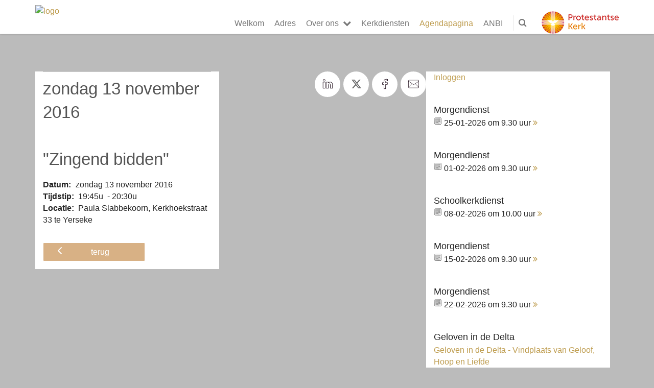

--- FILE ---
content_type: text/html; charset=utf-8
request_url: https://www.gereformeerdekerkyerseke.nl/agenda.aspx?lIntNavId=14438&lIntEntityId=82650
body_size: 30931
content:


<!DOCTYPE html>
<html lang="nl" class="">
<head>
    <meta charset="utf-8">
    
    <meta http-equiv="X-UA-Compatible" content="IE=edge">
    <meta name="viewport" content="width=device-width, initial-scale=1">
      
    <meta property="og:title" content="Zingend bidden"/><meta property="og:image" content="http://www.gereformeerdekerkyerseke.nl/uploads/klant429/Kopie_van_Gereformeerde_kerk_yerseke_3.png"/><meta property="og:url" content="https://www.gereformeerdekerkyerseke.nl/agenda.aspx?lIntNavId=14438&lIntEntityId=82650"/><meta property="og:type" content="website"/><meta property="og:description" content=""/>

    
    <meta name="title" content="Gereformeerde Kerk Yerseke" />
    <meta name="description" content="Gereformeerde Kerk Yerseke" />
    <meta name="keywords" content="Gereformeerde Kerk Yerseke, gereformeerdekerkyerseke" />
    <meta name="language" content="Dutch" />
    
    <meta name="copyright" content="Human Content Media Producties B.V." />
    <meta name="document-type" content="Public" />
    <meta name="document-distribution" content="Local" />
    <meta name="cache-control" content="Public" />
    <title>Gereformeerde Kerk Yerseke</title>
    <meta name="google-site-verification" content="ocq6hPsIrwQwqs2bo_UJHBm0LB9VGQQcvtiD9BcRhrw" />
    
    <script src="https://ajax.googleapis.com/ajax/libs/jquery/1.11.0/jquery.min.js"></script>

        <script src="/sjabloon13/js/bootstrap.js"></script>
    <script src="/sjabloon13/js/History.js"></script>
    <script src="/sjabloon13/js/extrafunctions.js?versie=10"></script>
    
     <link href="/sjabloon13/css/bootstrap.css" rel="stylesheet" />
    
     <link href="/sjabloon13/css/bootstrap.css" rel="stylesheet" />
    <link href="/sjabloon13/stylesheet.css?versie=11" rel="stylesheet" type="text/css" />
    <link href="/uploads/klant429/alg/stylesheet.css?v=Mar222025716PM" rel="stylesheet" type="text/css" />
    <link href="/sjabloon13/css/font-awesome.css" rel="stylesheet" />
    <link href="/stylesheetOveral.css?versie=10" rel="stylesheet" type="text/css" />

    <script src="/sjabloon13/js/jquery.isotope.min.js"></script>
    <link rel="stylesheet" href="//image.protestantsekerk.net/js/fancybox/source/jquery.fancybox.css?v=2.1.5" type="text/css" media="screen" />
    <script type="text/javascript" src="//image.protestantsekerk.net/js/fancybox/source/jquery.fancybox.pack.js?v=2.1.5"></script>
    <script src="/sjabloon13/js/jquery.slideme-1.21.71.js"></script>
    <link href="/sjabloon13/js/slideme.css" rel="stylesheet" />
    
     <script>
         $(document).ready(function () {
             $("#slider").slideme({
                 arrows: true,
                 autoslide: false,
                interval: 5000,
                speed: 1000,
                loop : true,
                pagination: "",
                labels: { //  Label for next/prev control;
                    next: '',
                    prev: ''
                },
                resizable: {
                    width: 990,
                    height: 450,
                }
            });
        });
    </script>
    
   <style>
       .home .terugknop {
           display:none !important;
       }
   </style>
</head>

<body>

    <!-- Fixed navbar -->
    <div class="navbar navbar-default navbar-fixed-top" role="navigation">
        <div class="container">
            <div class="navbar-header">    
                <div class="fa zoekscherm mobile"><input type="text" id="hoofdzoekveld" class="zoekveld" /><a href="javascript:;" class="fa-search-plus"></a><a href="javascript:;" class="fa-search"></a></div>
                <button type="button" class="navbar-toggle" data-toggle="collapse" data-target=".navbar-collapse">
                    <span class="sr-only">Toggle navigation</span>
                    <span class="icon-bar"></span>
                    <span class="icon-bar"></span>
                    <span class="icon-bar"></span>
                </button>
                <a class="navbar-brandlogo" href="https://www.gereformeerdekerkyerseke.nl">
                    <img class="klanten_logo" src="https://image.protestantsekerk.net/uploads/klant429/Kopie_van_Gereformeerde_kerk_yerseke_3.png" title="Gereformeerde Kerk Yerseke" alt="logo" /></a>
                
            </div>
            
            <div class="navbar-collapse collapse">
                <div class="pknlogo"><a  href="http://www.pkn.nl" target="_blank"><img border="0" title="Protestantse Kerk in Nederland" alt="PKN" src="/sjabloon13/PKN_logo.png" /></a></div>
                <ul class="nav navbar-nav navbar-right"  style="max-width:900px">
                
                        
                    
                        <li id="repmenu1_li_control_0">
                            <a class="dropdownmenu menuitem " data-toggle="dropdownold" href="//www.gereformeerdekerkyerseke.nl/welkom">Welkom<b class="fa fa-chevron-down"></b></a>
                            
                        </li>
                    
                        <li id="repmenu1_li_control_1">
                            <a class="dropdownmenu menuitem " data-toggle="dropdownold" href="//www.gereformeerdekerkyerseke.nl/adres">Adres<b class="fa fa-chevron-down"></b></a>
                            
                        </li>
                    
                        <li id="repmenu1_li_control_2" class="dropdown ">
                            <a class="dropdownmenu menuitem " data-toggle="dropdownold" href="//www.gereformeerdekerkyerseke.nl/over_ons">Over ons<b class="fa fa-chevron-down"></b></a>
                            
                                    <ul class="dropdown-menu">
                                
                                    <li id="repmenu1_repmenu2_2_li_control_0">
                                        <a class="dropdown-toggle dropdownmenu menuitem " data-toggle="dropdownold" href="//www.gereformeerdekerkyerseke.nl/kerkenraad">Kerkenraad <b class="fa fa-chevron-down"></b></a>
                                        
                                    </li>
                                
                                    <li id="repmenu1_repmenu2_2_li_control_1">
                                        <a class="dropdown-toggle dropdownmenu menuitem " data-toggle="dropdownold" href="//www.gereformeerdekerkyerseke.nl/zwocommissie">ZWO Commissie <b class="fa fa-chevron-down"></b></a>
                                        
                                    </li>
                                
                                    <li id="repmenu1_repmenu2_2_li_control_2">
                                        <a class="dropdown-toggle dropdownmenu menuitem " data-toggle="dropdownold" href="//www.gereformeerdekerkyerseke.nl/tienercatechese">Tienercatechese <b class="fa fa-chevron-down"></b></a>
                                        
                                    </li>
                                
                                    <li id="repmenu1_repmenu2_2_li_control_3">
                                        <a class="dropdown-toggle dropdownmenu menuitem " data-toggle="dropdownold" href="//www.gereformeerdekerkyerseke.nl/kindernevendienst">Kindernevendienst <b class="fa fa-chevron-down"></b></a>
                                        
                                    </li>
                                
                                    <li id="repmenu1_repmenu2_2_li_control_4">
                                        <a class="dropdown-toggle dropdownmenu menuitem " data-toggle="dropdownold" href="//www.gereformeerdekerkyerseke.nl/jeugdclub_t_contact">Jeugdclub 't Contact <b class="fa fa-chevron-down"></b></a>
                                        
                                    </li>
                                
                                    <li id="repmenu1_repmenu2_2_li_control_5">
                                        <a class="dropdown-toggle dropdownmenu menuitem " data-toggle="dropdownold" href="//www.gereformeerdekerkyerseke.nl/huiskring">Huiskring <b class="fa fa-chevron-down"></b></a>
                                        
                                    </li>
                                
                                    <li id="repmenu1_repmenu2_2_li_control_6">
                                        <a class="dropdown-toggle dropdownmenu menuitem " data-toggle="dropdownold" href="//www.gereformeerdekerkyerseke.nl/happy_to_gather_3">Happy to gather <b class="fa fa-chevron-down"></b></a>
                                        
                                    </li>
                                
                                    <li id="repmenu1_repmenu2_2_li_control_7">
                                        <a class="dropdown-toggle dropdownmenu menuitem " data-toggle="dropdownold" href="//www.gereformeerdekerkyerseke.nl/default.aspx?lIntNavId=14908">Schoenendoosactie <b class="fa fa-chevron-down"></b></a>
                                        
                                    </li>
                                
                                    <li id="repmenu1_repmenu2_2_li_control_8">
                                        <a class="dropdown-toggle dropdownmenu menuitem " data-toggle="dropdownold" href="//www.gereformeerdekerkyerseke.nl/vakantie_bijbel_week">Vakantie BIjbel Week <b class="fa fa-chevron-down"></b></a>
                                        
                                    </li>
                                
                                    <li id="repmenu1_repmenu2_2_li_control_9">
                                        <a class="dropdown-toggle dropdownmenu menuitem " data-toggle="dropdownold" href="//www.gereformeerdekerkyerseke.nl/beleidsplan">Beleidsplan <b class="fa fa-chevron-down"></b></a>
                                        
                                    </li>
                                
                                    <li id="repmenu1_repmenu2_2_li_control_10">
                                        <a class="dropdown-toggle dropdownmenu menuitem " data-toggle="dropdownold" href="//www.gereformeerdekerkyerseke.nl/geschiedenis">150 jaar Gereformeerde kerk Yerseke <b class="fa fa-chevron-down"></b></a>
                                        
                                    </li>
                                
                                    <li id="repmenu1_repmenu2_2_li_control_11">
                                        <a class="dropdown-toggle dropdownmenu menuitem " data-toggle="dropdownold" href="//www.gereformeerdekerkyerseke.nl/default.aspx?lIntNavId=14469">Het orgel <b class="fa fa-chevron-down"></b></a>
                                        
                                    </li>
                                
                                    <li id="repmenu1_repmenu2_2_li_control_12">
                                        <a class="dropdown-toggle dropdownmenu menuitem " data-toggle="dropdownold" href="//www.gereformeerdekerkyerseke.nl/fotoalbum">Fotoalbum <b class="fa fa-chevron-down"></b></a>
                                        
                                    </li>
                                
                                    <li id="repmenu1_repmenu2_2_li_control_13">
                                        <a class="dropdown-toggle dropdownmenu menuitem " data-toggle="dropdownold" href="//www.gereformeerdekerkyerseke.nl/nieuw_menu-item">Gemeente Groei Groep <b class="fa fa-chevron-down"></b></a>
                                        
                                    </li>
                                
                                    <li id="repmenu1_repmenu2_2_li_control_14">
                                        <a class="dropdown-toggle dropdownmenu menuitem " data-toggle="dropdownold" href="//www.gereformeerdekerkyerseke.nl/veilige_gemeente">Veilige gemeente <b class="fa fa-chevron-down"></b></a>
                                        
                                    </li>
                                </ul>
                        </li>
                    
                        <li id="repmenu1_li_control_3">
                            <a class="dropdownmenu menuitem " data-toggle="dropdownold" href="//www.gereformeerdekerkyerseke.nl/kerkdiensten">Kerkdiensten<b class="fa fa-chevron-down"></b></a>
                            
                        </li>
                    
                        <li id="repmenu1_li_control_4">
                            <a class="dropdownmenu menuitem active" data-toggle="dropdownold" href="//www.gereformeerdekerkyerseke.nl/agendapagina">Agendapagina<b class="fa fa-chevron-down"></b></a>
                            
                        </li>
                    
                        <li id="repmenu1_li_control_5">
                            <a class="dropdownmenu menuitem " data-toggle="dropdownold" href="//www.gereformeerdekerkyerseke.nl/anbi">ANBI<b class="fa fa-chevron-down"></b></a>
                            
                        </li>
                    
                      

                    
                    <li class='mobile mobile_only'><a class='dropdownmenu menuitem' href='inlog.aspx'>Inloggen</a></li>
                  <li class="fa zoekscherm"><input type="text" id="hoofdzoekveld" class="zoekveld zoekveldpc" /><a href="javascript:;" class="fa-search-plus"></a><a href="javascript:;" class="fa-search"></a></li>
                </ul>

            </div>

            
        </div>
    </div>
   
   
   
    <div class="container main-container hasright hasslider">
        
        <div  class="main-content-container" id="ContentPlaceHolder">
            
            
    <div class="wrapper-main agendamaincontainer">
        
        <style>
            @media (max-width: 600px) {
                body .fc-button-today, body .fc-state-active {
                    display: none;
                }
                .fc-header-title h2 {
                    font-size: 20px;
                }
            }
            .fc-time {
                display: none !important;
            }
            .fc-day-grid-event .fc-content {
                white-space: normal !important;
            }
            .fc-day-grid-event {
                margin-bottom: 10px !important;
            }
            .fc-button-primary:disabled {
                color: #fff !important;
                background-color: #777 !important;
                border-color: #777 !important;
            }
            .fc-button-primary {
                color: #000 !important;
                background-color: #F3F3F3 !important;
                border-color: #F3F3F3 !important;
            }
            .fc-header-toolbar {
                margin-top: 30px;
            }
            body .fc-view-container .itemTdMeer {
                text-align: left;
                vertical-align: middle;
                padding-right: 0px;
                height: auto;
            }
            .fc-view-container a.itemTdMeer {
                text-decoration: none !important;
            }
            .itemTdMeer div {
                color: inherit;
            }
            .fc-view-container .itemTdMeer a:hover, body .fc-event-skin:hover,
            body .fc-event-skin:hover span,
            .fc-view-container .itemTdMeer a.opposite,
            #to-top.opposite, input[type="submit"].opposite, body .fc-event-skin.opposite span {
                border: 0px !important;
            }

            .fc-scroller {
                height: unset !important;
            }
            .agenda-date-not-show-all {
                display:none;
            }
        </style>
        
            
            
                
                
                       
                                <table class="itemTable" cellpadding="0" cellspacing="0">
								    <tr>
									    <td class="itemTd">
                                            <p> 
										        <span class="itemTitle itemTitleNoSifir agenda_title_detailview">
                                                    zondag 13 november  2016
											        
											        <br /><br />"Zingend bidden"
										        </span>
                                                <span id="agenda-date-not-show-all"><div style="font-weight:bold;min-width:60px;float:left;">Datum:&nbsp;</div>&nbsp;zondag 13 november  2016
											        </span>
										         <br clear=all /><div style="font-weight:bold;min-width:60px;float:left;">Tijdstip:&nbsp;</div>&nbsp;19:45u
                                                &nbsp;-&nbsp;20:30u
										       
                                                <br clear=all /><div style="font-weight:bold;min-width:60px;float:left;">Locatie:&nbsp;</div>&nbsp;Paula Slabbekoorn, Kerkhoekstraat 33 te Yerseke
 										        
										        <br /><br />
										        <div class="divAfbeelding" style="float:left">
										            
										            
										        </div>
                                            </p>
										    <p></p>
										    
										    </td></tr><tr><td class="itemTdMeer"><a href="javascript:history.go(-1);" class="meer terug">terug <svg xmlns="http://www.w3.org/2000/svg" width="24" height="24" viewBox="0 0 24 24" fill="none" stroke="currentColor" stroke-width="2" stroke-linecap="round" stroke-linejoin="round" class="feather feather-chevron-left"><polyline points="15 18 9 12 15 6"></polyline></svg></a>
									    </td>
								    </tr>
								    <tr>
    								    <td colspan="3" class="witregelTd">&nbsp;</td>
								    </tr>
							    </table>
                                
                            
                                
                              
                    
            
    <div class='col-12 hc-socials'><ul><li><a href='https://www.linkedin.com/shareArticle?mini=true&url=https%3a%2f%2fwww.gereformeerdekerkyerseke.nl%2fagenda.aspx%3flIntNavId%3d14438%26lIntEntityId%3d82650&title=%22Zingend+bidden%22' title='Deel op Linked IN' target='_blank'><svg xmlns='http://www.w3.org/2000/svg'  viewBox='0 0 50 50' width='50px' height='50px'><path d='M 8 3.0117188 C 6.3126093 3.0117188 4.8354789 3.4916328 3.7539062 4.3652344 C 2.6723337 5.238836 2.0117188 6.533218 2.0117188 7.9472656 C 2.0117188 10.690836 4.4687078 12.814467 7.7167969 12.941406 A 0.98809878 0.98809878 0 0 0 8 12.988281 C 9.753566 12.988281 11.246191 12.474267 12.3125 11.564453 C 13.378809 10.654639 13.988281 9.3429353 13.988281 7.9472656 A 0.98809878 0.98809878 0 0 0 13.986328 7.8925781 C 13.832307 5.1316834 11.374781 3.0117187 8 3.0117188 z M 8 4.9882812 C 10.60907 4.9882812 11.895883 6.2693448 12.005859 7.9726562 C 11.998759 8.8049335 11.676559 9.5118991 11.03125 10.0625 C 10.378809 10.619186 9.371434 11.011719 8 11.011719 C 5.3980542 11.011719 3.9882813 9.5991704 3.9882812 7.9472656 C 3.9882812 7.1213132 4.3276663 6.4422421 4.9960938 5.9023438 C 5.6645211 5.3624454 6.6873907 4.9882813 8 4.9882812 z M 3 15 A 1.0001 1.0001 0 0 0 2 16 L 2 45 A 1.0001 1.0001 0 0 0 3 46 L 13 46 A 1.0001 1.0001 0 0 0 14 45 L 14 35.664062 L 14 16 A 1.0001 1.0001 0 0 0 13 15 L 3 15 z M 18 15 A 1.0001 1.0001 0 0 0 17 16 L 17 45 A 1.0001 1.0001 0 0 0 18 46 L 28 46 A 1.0001 1.0001 0 0 0 29 45 L 29 29 L 29 28.75 L 29 28.5 C 29 26.555577 30.555577 25 32.5 25 C 34.444423 25 36 26.555577 36 28.5 L 36 45 A 1.0001 1.0001 0 0 0 37 46 L 47 46 A 1.0001 1.0001 0 0 0 48 45 L 48 28 C 48 23.873476 46.787888 20.604454 44.744141 18.375 C 42.700394 16.145546 39.849212 15 36.787109 15 C 32.882872 15 30.521631 16.426076 29 17.601562 L 29 16 A 1.0001 1.0001 0 0 0 28 15 L 18 15 z M 4 17 L 12 17 L 12 35.664062 L 12 44 L 4 44 L 4 17 z M 19 17 L 27 17 L 27 19.638672 A 1.0001 1.0001 0 0 0 28.744141 20.306641 C 28.744141 20.306641 31.709841 17 36.787109 17 C 39.360007 17 41.615528 17.922268 43.269531 19.726562 C 44.923534 21.530858 46 24.261524 46 28 L 46 44 L 38 44 L 38 28.5 A 1.0001 1.0001 0 0 0 37.916016 28.089844 C 37.694061 25.26411 35.38033 23 32.5 23 C 29.474423 23 27 25.474423 27 28.5 L 27 28.75 L 27 29 L 27 44 L 19 44 L 19 17 z'/></svg></a></li><li><a href='https://twitter.com/intent/tweet?text=%22Zingend+bidden%22%20-%20https%3a%2f%2fwww.gereformeerdekerkyerseke.nl%2fagenda.aspx%3flIntNavId%3d14438%26lIntEntityId%3d82650' title='Deel op Twitter' target='_blank'><svg viewBox='0 0 24 24' aria-hidden='True' class='r-18jsvk2 r-4qtqp9 r-yyyyoo r-rxcuwo r-1777Fci r-m327ed r-dnmrzs r-494qqr r-bnwqim r-1plcrui r-lrvibr'><g><path fill='#666666' d='M18.244 2.25h3.308l-7.227 8.26 8.502 11.24H16.17l-5.214-6.817L4.99 21.75H1.68l7.73-8.835L1.254 2.25H8.08l4.713 6.231zm-1.161 17.52h1.833L7.084 4.126H5.117z'></path></g></svg></a></li><li><a href='https://www.facebook.com/sharer/sharer.php?u=https%3a%2f%2fwww.gereformeerdekerkyerseke.nl%2fagenda.aspx%3flIntNavId%3d14438%26lIntEntityId%3d82650' title='Deel op Facebook' target='_blank'><svg xmlns='http://www.w3.org/2000/svg'  viewBox='0 0 50 50' width='50px' height='50px'><path d='M 30.140625 2 C 26.870375 2 24.045399 2.9969388 22.0625 4.9667969 C 20.079601 6.936655 19 9.823825 19 13.367188 L 19 18 L 13 18 A 1.0001 1.0001 0 0 0 12 19 L 12 27 A 1.0001 1.0001 0 0 0 13 28 L 19 28 L 19 47 A 1.0001 1.0001 0 0 0 20 48 L 28 48 A 1.0001 1.0001 0 0 0 29 47 L 29 28 L 36 28 A 1.0001 1.0001 0 0 0 36.992188 27.125 L 37.992188 19.125 A 1.0001 1.0001 0 0 0 37 18 L 29 18 L 29 14 C 29 12.883334 29.883334 12 31 12 L 37 12 A 1.0001 1.0001 0 0 0 38 11 L 38 3.3457031 A 1.0001 1.0001 0 0 0 37.130859 2.3554688 C 36.247185 2.2382213 33.057174 2 30.140625 2 z M 30.140625 4 C 32.578477 4 34.935105 4.195047 36 4.2949219 L 36 10 L 31 10 C 28.802666 10 27 11.802666 27 14 L 27 19 A 1.0001 1.0001 0 0 0 28 20 L 35.867188 20 L 35.117188 26 L 28 26 A 1.0001 1.0001 0 0 0 27 27 L 27 46 L 21 46 L 21 27 A 1.0001 1.0001 0 0 0 20 26 L 14 26 L 14 20 L 20 20 A 1.0001 1.0001 0 0 0 21 19 L 21 13.367188 C 21 10.22255 21.920305 7.9269075 23.472656 6.3847656 C 25.025007 4.8426237 27.269875 4 30.140625 4 z'/></svg></a></li><li class='only-mobile'><a href='whatsapp://send?text=https%3a%2f%2fwww.gereformeerdekerkyerseke.nl%2fagenda.aspx%3flIntNavId%3d14438%26lIntEntityId%3d82650' title='Deel via Whatsapp' target='_blank'><?xml version='1.0' ?><!DOCTYPE svg  PUBLIC '-//W3C//DTD SVG 1.1 Tiny//EN'  'http://www.w3.org/Graphics/SVG/1.1/DTD/svg11-tiny.dtd'><svg baseProfile='tiny' height='24px' id='Layer_1' version='1.1' viewBox='0 0 24 24' width='24px' xml:space='preserve' xmlns='http://www.w3.org/2000/svg' xmlns:xlink='http://www.w3.org/1999/xlink'><g><g><g><g><g><path d='M-0.009,24l2.194-5.704c-1.242-1.919-1.896-4.14-1.896-6.435C0.289,5.32,5.609,0,12.149,0       c6.539,0,11.86,5.32,11.86,11.861c0,6.539-5.321,11.86-11.86,11.86c-2.231,0-4.401-0.627-6.291-1.813L-0.009,24z M5.967,20.974       l0.175,0.114c1.792,1.171,3.869,1.79,6.007,1.79c6.076,0,11.017-4.941,11.017-11.017S18.225,0.842,12.149,0.842       S1.131,5.785,1.131,11.861c0,2.202,0.648,4.328,1.874,6.149l0.123,0.182l-1.692,4.399L5.967,20.974z'/></g></g></g></g><g><g><g><g><path d='M15.135,17.749c-1.433,0-4.369-1.708-5.768-3.108c-1.251-1.251-3.107-4.224-3.107-5.767       c0-1.542,1.646-3.259,2.761-3.259h0.155l0.117,0.1c0.296,0.252,1.788,1.534,2.087,2.117c0.432,0.842-0.624,2.048-1.181,2.6       c0.249,0.314,0.815,0.986,1.603,1.774c0.743,0.744,1.649,1.145,2.07,1.305c0.366-0.36,1.113-1.003,1.796-1.003l0.1,0.011       l0.415,0.113c0.578,0.297,1.859,1.789,2.109,2.084l0.1,0.118v0.154C18.392,16.104,16.677,17.749,15.135,17.749z M8.886,6.474       c-0.666,0.16-1.785,1.385-1.785,2.4c0,1.275,1.731,4.042,2.861,5.172c1.364,1.364,4.071,2.861,5.173,2.861       c1.015,0,2.239-1.12,2.397-1.785c-0.561-0.65-1.373-1.521-1.697-1.722l-0.208-0.05c-0.336,0.035-0.928,0.488-1.326,0.927       l-0.179,0.196l-0.255-0.076c-0.155-0.046-1.546-0.483-2.661-1.597c-0.73-0.73-1.856-1.975-1.954-2.325l-0.071-0.251       l0.195-0.175c0.758-0.681,1.379-1.589,1.253-1.833C10.477,7.917,9.562,7.058,8.886,6.474z'/></g></g></g></g></g></svg></a></li><li><a href='mailto:?subject="Zingend bidden"&body=https%3a%2f%2fwww.gereformeerdekerkyerseke.nl%2fagenda.aspx%3flIntNavId%3d14438%26lIntEntityId%3d82650' title='Deel via e-mail' target='_blank'><?xml version='1.0' encoding='utf-8'?><svg fill='#000000' height='800px' width='800px' version='1.1' id='Layer_1' xmlns='http://www.w3.org/2000/svg' xmlns:xlink='http://www.w3.org/1999/xlink' viewBox='0 0 64 64' enable-background='new 0 0 64 64' xml:space='preserve'><path id='Mail' d='M58.0034485,8H5.9965506c-3.3136795,0-5.9999995,2.6862001-5.9999995,6v36c0,3.3137016,2.6863203,6,5.9999995,6h52.006897c3.3137016,0,6-2.6862984,6-6V14C64.0034485,10.6862001,61.3171501,8,58.0034485,8z M62.0034485,49.1108017 L43.084549,30.1919994l18.9188995-12.0555992V49.1108017z M5.9965506,10h52.006897c2.2056007,0,4,1.7943001,4,4v1.7664003L34.4677505,33.3134003c-1.4902,0.9492989-3.3935013,0.9199982-4.8495998-0.0703011L1.9965508,14.4694996V14C1.9965508,11.7943001,3.7910507,10,5.9965506,10z M1.9965508,16.8852005L21.182251,29.9251003L1.9965508,49.1108017V16.8852005z M58.0034485,54H5.9965506c-1.6473999,0-3.0638998-1.0021019-3.6760998-2.4278984l20.5199013-20.5200024l5.6547985,3.843401c1.0859013,0.7383003,2.3418007,1.1083984,3.5995998,1.1083984c1.1953011,0,2.3925018-0.3339996,3.4463005-1.0048981l5.8423996-3.7230015l20.2961006,20.2961025C61.0673485,52.9978981,59.6508713,54,58.0034485,54z'/></svg></a></li></ul></div>
    <br /><br />
    </div>

        </div>
        
        <div id="sidebar-container">
            <div class="content-container linkje leden"><p><a href="/inlog.aspx">Inloggen</a></p><br /></div>
            

            
                    <div class="content-container linkje linkje-right-items" data-url="/kerkdienst.aspx?lIntNavId=14437&lIntEntityId=421429&ldate=2026-01-25" >
                        <h4>Morgendienst</h4>
                        <p>
                            <img src="/image/icoonDatum.gif" style="float: left;" alt="datum en tijdstip" title="datum en tijdstip" />&nbsp;25-01-2026
                             om 
                            9.30 uur <a href="/kerkdienst.aspx?lIntNavId=14437&lIntEntityId=421429&ldate=2026-01-25" class="meer"><span class="fa  fa-angle-double-right"></span></a>
 
                        </p>
                        
                    </div><br  class="br_items" clear="all" />
                
                    <div class="content-container linkje linkje-right-items" data-url="/kerkdienst.aspx?lIntNavId=14437&lIntEntityId=421430&ldate=2026-02-01" >
                        <h4>Morgendienst</h4>
                        <p>
                            <img src="/image/icoonDatum.gif" style="float: left;" alt="datum en tijdstip" title="datum en tijdstip" />&nbsp;01-02-2026
                             om 
                            9.30 uur <a href="/kerkdienst.aspx?lIntNavId=14437&lIntEntityId=421430&ldate=2026-02-01" class="meer"><span class="fa  fa-angle-double-right"></span></a>
 
                        </p>
                        
                    </div><br  class="br_items" clear="all" />
                
                    <div class="content-container linkje linkje-right-items" data-url="/kerkdienst.aspx?lIntNavId=14437&lIntEntityId=421431&ldate=2026-02-08" >
                        <h4>Schoolkerkdienst</h4>
                        <p>
                            <img src="/image/icoonDatum.gif" style="float: left;" alt="datum en tijdstip" title="datum en tijdstip" />&nbsp;08-02-2026
                             om 
                            10.00 uur <a href="/kerkdienst.aspx?lIntNavId=14437&lIntEntityId=421431&ldate=2026-02-08" class="meer"><span class="fa  fa-angle-double-right"></span></a>
 
                        </p>
                        
                    </div><br  class="br_items" clear="all" />
                
                    <div class="content-container linkje linkje-right-items" data-url="/kerkdienst.aspx?lIntNavId=14437&lIntEntityId=421432&ldate=2026-02-15" >
                        <h4>Morgendienst</h4>
                        <p>
                            <img src="/image/icoonDatum.gif" style="float: left;" alt="datum en tijdstip" title="datum en tijdstip" />&nbsp;15-02-2026
                             om 
                            9.30 uur <a href="/kerkdienst.aspx?lIntNavId=14437&lIntEntityId=421432&ldate=2026-02-15" class="meer"><span class="fa  fa-angle-double-right"></span></a>
 
                        </p>
                        
                    </div><br  class="br_items" clear="all" />
                
                    <div class="content-container linkje linkje-right-items" data-url="/kerkdienst.aspx?lIntNavId=14437&lIntEntityId=421433&ldate=2026-02-22" >
                        <h4>Morgendienst</h4>
                        <p>
                            <img src="/image/icoonDatum.gif" style="float: left;" alt="datum en tijdstip" title="datum en tijdstip" />&nbsp;22-02-2026
                             om 
                            9.30 uur <a href="/kerkdienst.aspx?lIntNavId=14437&lIntEntityId=421433&ldate=2026-02-22" class="meer"><span class="fa  fa-angle-double-right"></span></a>
 
                        </p>
                        
                    </div><br  class="br_items" clear="all" />
                

            
                    <div class="content-container "  data-url="//www.gereformeerdekerkyerseke.nl/geloven_in_de_delta" >
                        <h4 >Geloven in de Delta</h4>
                        
                        <a href="https://www.gelovenindedelta.nl/">Geloven in de Delta - Vindplaats van Geloof, Hoop en Liefde</a>
                       
                    </div><br class="br_items" clear="all" />
                
                    <div class="content-container "  data-url="//www.gereformeerdekerkyerseke.nl/online__via_kerkomroepluisteren_of_kijken" >
                        <h4 >Online  via kerkomroep kijken of luisteren</h4>
                        
                        klik op deze link:<br />
<a href="https://www.kerkomroep.nl/kerken/10580">Gereformeerde Kerk &mdash; Kerkomroep</a>
                       
                    </div><br class="br_items" clear="all" />
                
        </div>
            
    </div>
    <footer>
        <div  class="container" style="margin-top:20px;">
            <div style="padding:30px 0;">
                
                
            </div>
        </div>
    </footer>
    <a id="to-top"></a>

</body>
</html>


--- FILE ---
content_type: text/css
request_url: https://www.gereformeerdekerkyerseke.nl/uploads/klant429/alg/stylesheet.css?v=Mar222025716PM
body_size: 3494
content:

html body {

	font-family: Arial, Verdana  !important;  
	background-color: #BBBBBB !important;
     font-size:16.25px;
	
}

.fa .zoekveld 
{
   font-family: Arial, Verdana  !important;  
    font-size:16.25px; 
}

body, td, li, h1, h2, h3, h4, h5, h6, input	{
	color: #222222;
}

A, A:link, A:visited	{
	color: #BE9C4E;
}

.itemTable, #sidebar-container
{
    background:#FFFFFF;
}

.itemTitle	{
	color: #555555;
}


.itemTd	{
 	 
}

.itemTdMeer	a, #to-top, input[type="submit"], body .fc-event-skin {
    background:#D8B185;
    color:#FFFFFF;
	 border:solid #FFFFFF 1px;
}

.itemTdMeer a.opposite:hover, #to-top.opposite:hover, input[type="submit"].opposite:hover, body .fc-event-skin.opposite:hover
{
   background:#D8B185;
    color:#FFFFFF !important;
	 border:solid #FFFFFF 1px;
}

.itemTdMeer a, input[type="submit"]
{
     font-size:16.25px;
}

.itemTdMeer a:hover, #to-top:hover, input[type="submit"]:hover, body .fc-event-skin:hover, body .fc-event-skin:hover span,
.itemTdMeer a.opposite, #to-top.opposite, input[type="submit"].opposite, body .fc-event-skin.opposite span
{
    background:#FFFFFF;
    color:#D8B185 !important;
    text-decoration:none;
    border:solid #D8B185 1px;
}


body .hc-socials a {
    border: 2px solid #FFFFFF;
}

    body .hc-socials a:hover,
    body .hc-socials a:focus {
        background: #FFFFFF;
        color: #D8B185;
    }

body .hc-socials a:focus svg,
body .hc-socials a:focus svg path,
body .hc-socials a:hover svg,
body .hc-socials a:hover svg path {
    color: #D8B185;
    stroke: #D8B185;
}



.forumSubjectTopTr	
{
	background-color:#D8B185;
 
}
.forumSubjectTopTd	
{
		color:#FFFFFF;
}






html body .dropdown-menu
{
    font-size:16.25px; 
}
 a.meer:hover	{ color: #FFFFFF;}

body .navbar-default
{
    background:#FFFFFF;
}

body .navbar-default .navbar-nav > li > a
{
  color: #777777;
  background-color: #FFFFFF;
}


body .navbar-default .navbar-nav > li > a:hover, 
body .navbar-default .navbar-nav > li.open > a,
body .navbar-default .navbar-nav > li.open > a:hover,
body .navbar-default .navbar-nav > li.open > a:focus,
body .navbar-default .navbar-nav > .open > a,
body .navbar-default .navbar-nav > .open > a:hover,
body .navbar-default .navbar-nav > .open > a:focus,
body .navbar-default .navbar-nav > .active > a,
body .navbar-default .navbar-nav > .active > a:hover,
body .navbar-default .navbar-nav > .active > a:focus,
body .dropdown-menu,
body .navbar-default .navbar-nav > li > a.active,
body .dropdown-menu > li > a.active,
body .dropdown-menu > li > a.active:hover
{
  color: #BE9C4E;
  background-color: #FFFFFF !important;
}



body .nav .dropdown-menu li > a:hover,
body .nav .dropdown-menu li > a:focus, .getvideo.itemTdMeer {
  color: #FFFFFF !important;
  background-color: #BE9C4E !important;
}

.getvideo.itemTdMeer, .getvideo .itemTdMeer, li.getvideo.itemTdMeer span{
  color: #FFFFFF !important;

}


.itemTitle, #sidebar-container > .content-container > h4 {
    border-color: #CCCCCC !important;
}

 body .nav .dropdown-menu li > a,
 body .nav .dropdown-menu li > a:focus,
 body .dropdown-menu .dropdown-menu,
  body  .navbar-default .navbar-nav .dropdown-menu > .open > .dropdown-menu > li >  a {
  
  color: #BE9C4E !important;
  background-color: #DDDDDD !important;
    border-color:#BE9C4E !important;
}

  body  .navbar-default .navbar-nav .dropdown-menu > .open > .dropdown-menu > li >  a:hover
 {
  color:#DDDDDD !important;
  background-color: #BE9C4E !important;
}





